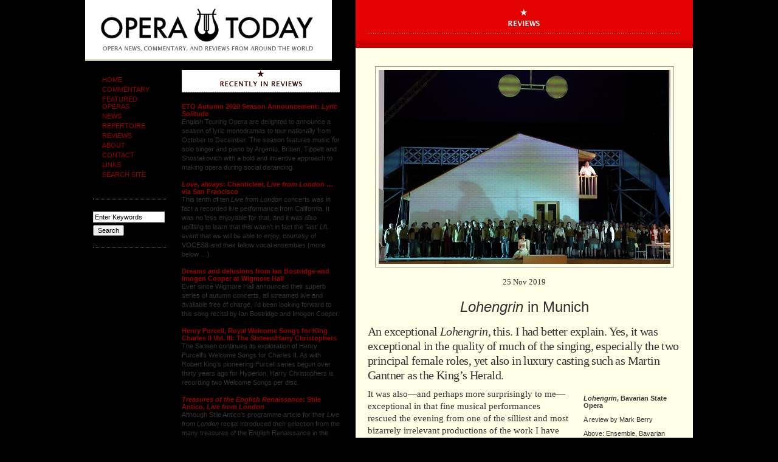

--- FILE ---
content_type: text/html; charset=UTF-8
request_url: http://www.operatoday.com/content/2019/11/lohengrin_in_mu.php
body_size: 25049
content:
<!DOCTYPE html PUBLIC "-//W3C//DTD XHTML 1.0 Transitional//EN"
        "http://www.w3.org/TR/xhtml1/DTD/xhtml1-transitional.dtd">
<html xmlns="http://www.w3.org/1999/xhtml">

<head>

      <title>Opera Today : Lohengrin in Munich</title>

		<meta http-equiv= "pragma" content="no-cache" />
		<meta name="robots" content="index,follow" />
		<meta name="MSSmartTagsPreventParsing" content="true" />
		<meta http-equiv="content-type" content="text/html; charset=utf-8" />

		<link href="/style_secondary.css" rel="stylesheet" type="text/css"/>
		<script type="text/javascript" src="/emi.js"></script>
		<link rel="shortcut icon" href="/favicon.ico" /> 

				<script type="text/javascript" language="javascript">
				<!--
				
				var HOST = 'www.operatoday.com';
				
				// Copyright (c) 1996-1997 Athenia Associates.
				// http://www.webreference.com/js/
				// License is granted if and only if this entire
				// copyright notice is included. By Tomer Shiran.
				
				function setCookie (name, value, expires, path, domain, secure) {
					var curCookie = name + "=" + escape(value) + ((expires) ? "; expires=" + expires.toGMTString() : "") + ((path) ? "; path=" + path : "") + ((domain) ? "; domain=" + domain : "") + ((secure) ? "; secure" : "");
					document.cookie = curCookie;
				}
				
				function getCookie (name) {
					var prefix = name + '=';
					var c = document.cookie;
					var nullstring = '';
					var cookieStartIndex = c.indexOf(prefix);
					if (cookieStartIndex == -1)
						return nullstring;
					var cookieEndIndex = c.indexOf(";", cookieStartIndex + prefix.length);
					if (cookieEndIndex == -1)
						cookieEndIndex = c.length;
					return unescape(c.substring(cookieStartIndex + prefix.length, cookieEndIndex));
				}
				
				function deleteCookie (name, path, domain) {
					if (getCookie(name))
						document.cookie = name + "=" + ((path) ? "; path=" + path : "") + ((domain) ? "; domain=" + domain : "") + "; expires=Thu, 01-Jan-70 00:00:01 GMT";
				}
				
				function fixDate (date) {
					var base = new Date(0);
					var skew = base.getTime();
					if (skew > 0)
						date.setTime(date.getTime() - skew);
				}
				
				function rememberMe (f) {
					var now = new Date();
					fixDate(now);
					now.setTime(now.getTime() + 365 * 24 * 60 * 60 * 1000);
					setCookie('mtcmtauth', f.author.value, now, '', HOST, '');
					setCookie('mtcmtmail', f.email.value, now, '', HOST, '');
					setCookie('mtcmthome', f.url.value, now, '', HOST, '');
				}
				
				function forgetMe (f) {
					deleteCookie('mtcmtmail', '', HOST);
					deleteCookie('mtcmthome', '', HOST);
					deleteCookie('mtcmtauth', '', HOST);
					f.email.value = '';
					f.author.value = '';
					f.url.value = '';
				}
				
				//-->
				</script>
<script type="text/javascript" src="https://platform-api.sharethis.com/js/sharethis.js#property=5f37104aa980cc001256ac67&product=inline-share-buttons" async="async"></script>

</head>
<body onload="rotate()">
<div id="all">
<div id="logo"><a href="http://www.operatoday.com/"><h1>Opera Today</h1></a></div>

	<div id="container">

	<div id="colnav">
			
			<ul style="text-transform: uppercase;">
	<li><a href="/">HOME</a></li>
	<li><a href="/content/commentary/">COMMENTARY</a></li>
	<li><a href="/content/featured_operas/">FEATURED OPERAS</a></li>
	<li><a href="/newsarchive.php">NEWS</a></li>
	<li><a href="/content/repertoire">REPERTOIRE</a></li>
	<li><a href="/content/reviews">REVIEWS</a></li>
	<li><a href="/about.php">ABOUT</a></li>
	<li><a href="/contact.php">CONTACT</a></li>
        <li><a href="/links.php">LINKS</a></li>
<li><a href="https://www.google.com/cse/publicurl?cx=005000664127723377671:kozmlhjzwl8">SEARCH SITE</a></li>
</ul>	
		        <!-- Google CSE Search Box Begins 
			 <form class="find" id="searchbox_017664121311207983938:vfqp3ktapyo" action="http://google.com/cse">
				  <input type="hidden" name="cx" value="017664121311207983938:vfqp3ktapyo" />
			 	 <input class="keyword" name="q" type="text" value="Enter Keywords" onclick="if (this.value == 'Enter Keywords') this.value='';" />
			 	 <input class="button" type="submit" name="sa" value="Search" />
			 	 <input type="hidden" name="cof" value="FORID:0" />
			 	 </form>
				  <script type="text/javascript" src="http://google.com/coop/cse/brand?form=searchbox_017664121311207983938%3Avfqp3ktapyo"></script>
			 Google CSE Search Box Ends -->

<form class="find" method="get" action="/cgi-bin/mt/mt-search.cgi">
<input type="text" id="search" class="keyword" name="search" value="Enter Keywords" />
<input type="hidden" name="IncludeBlogs" value="1" />
<input class="button" type="submit" accesskey="4" value="Search" />
</form>
				
				
			
	</div><!-- End 'colnav' -->
	
	<div id="colnews">
	
<h2 style="height: 40px;text-indent: -5000px;background: url(http://www.operatoday.com//_img/recent_sm_reviews.gif) 0 0 no-repeat;margin: 0;padding: 0;">Recently in Reviews</h2>
			
			
					 
					<h4><a href="http://www.operatoday.com/content/2020/10/eto_autumn_2020.php">ETO Autumn 2020 Season Announcement: <em>Lyric Solitude</em></a> </h4>
					<p>English Touring Opera are delighted to announce a season of lyric monodramas to tour nationally from October to December. The season features music for solo singer and piano by Argento, Britten, Tippett and Shostakovich with a bold and inventive approach to making opera during social distancing.</p>
					 
					<h4><a href="http://www.operatoday.com/content/2020/10/love_always_cha.php"><em>Love, always</em>: Chanticleer, <em>Live from London</em> &#133; via San Francisco</a> </h4>
					<p>This tenth of ten <em>Live from London</em> concerts was in fact a recorded live performance from California.  It was no less enjoyable for that, and it was also uplifting to learn that this wasn&#8217;t in fact the &#8216;last&#8217; <em>LfL</em> event that we will be able to enjoy, courtesy of VOCES8 and their fellow vocal ensembles (more below &#133;).</p>
					 
					<h4><a href="http://www.operatoday.com/content/2020/10/dreams_and_delu.php">Dreams and delusions from Ian Bostridge and Imogen Cooper at Wigmore Hall</a> </h4>
					<p>Ever since Wigmore Hall announced their superb series of autumn concerts, all streamed live and available free of charge, I&#8217;d been looking forward to this song recital by Ian Bostridge and Imogen Cooper.</p>
					 
					<h4><a href="http://www.operatoday.com/content/2020/09/henry_purcell_r.php">Henry Purcell, Royal Welcome Songs for King Charles II Vol. III: The Sixteen/Harry Christophers</a> </h4>
					<p>The Sixteen continues its exploration of Henry Purcell&#8217;s Welcome Songs for Charles II. As with Robert King&#8217;s pioneering Purcell series begun over thirty years ago for Hyperion, Harry Christophers is recording two Welcome Songs per disc.</p>
					 
					<h4><a href="http://www.operatoday.com/content/2020/09/treasures_of_th.php"><em>Treasures of the English Renaissance</em>: Stile Antico, <em>Live from London</em></a> </h4>
					<p>Although Stile Antico&#8217;s programme article for their <em>Live from London</em> recital introduced their selection from the many treasures of the English Renaissance in the context of the theological debates and upheavals of the Tudor and Elizabethan years, their performance was more evocative of private chamber music than of public liturgy.</p>
					 
					<h4><a href="http://www.operatoday.com/content/2020/09/anima_rara_ermo.php"><em>Anima Rara</em>: Ermonela Jaho</a> </h4>
					<p>In February this year, Albanian soprano Ermonela Jaho made a highly lauded debut recital at Wigmore Hall - a concert which both celebrated Opera Rara&#8217;s 50th anniversary and honoured the career of the Italian soprano Rosina Storchio (1872-1945), the star of verismo who created the title roles in Leoncavallo&#8217;s <em>La bohème</em> and <em>Zazà</em>, Mascagni&#8217;s <em>Lodoletta</em> and Puccini&#8217;s <em>Madama Butterfly</em>. </p>
					 
					<h4><a href="http://www.operatoday.com/content/2020/09/_this_was_a_lon.php">A wonderful Wigmore Hall debut by Elizabeth Llewellyn</a> </h4>
					<p>Evidently, face masks don&#8217;t stifle appreciative &#8220;Bravo!&#8221;s.  And, reducing audience numbers doesn&#8217;t lower the volume of such acclamations.  For, the audience at Wigmore Hall gave soprano Elizabeth Llewellyn and pianist Simon Lepper a greatly deserved warm reception and hearty response following this lunchtime recital of late-Romantic song.</p>
					 
					<h4><a href="http://www.operatoday.com/content/2020/09/requiem_pour_le.php"><em>Requiem pour les temps futurs</em>: An AI requiem for a post-modern society</a> </h4>
					<p>Collapsology. Or, perhaps we should use the French word &#8216;Collapsologie&#8217; because this is a transdisciplinary idea pretty much advocated by a series of French theorists - and apparently, mostly French theorists. It in essence focuses on the imminent collapse of modern society and all its layers - a series of escalating crises on a global scale: environmental, economic, geopolitical, governmental; the list is extensive. </p>
					 
					<h4><a href="http://www.operatoday.com/content/2020/09/the_sixteen_mus.php">The Sixteen: <em>Music for Reflection</em>, live from Kings Place</a> </h4>
					<p>For this week&#8217;s <em>Live from London</em> vocal recital we moved from the home of VOCES8, St Anne and St Agnes in the City of London, to Kings Place, where The Sixteen - who have been associate artists at the venue  for some time - presented a programme of music and words bound together by the theme of &#8216;reflection&#8217;.</p>
					 
					<h4><a href="http://www.operatoday.com/content/2020/09/iestyn_davies_a.php">Iestyn Davies and Elizabeth Kenny explore Dowland's directness and darkness at Hatfield House</a> </h4>
					<p>'Such is your divine Disposation that both you excellently understand, and royally entertaine the Exercise of Musicke.&#8217;</p>
					 
					<h4><a href="http://www.operatoday.com/content/2020/09/adam_fischers_1.php">Ádám Fischer&#8217;s 1991 MahlerFest Kassel &#8216;Resurrection&#8217; issued for the first time</a> </h4>
					<p>Amongst an avalanche of new Mahler recordings appearing at the moment (<em>Das Lied von der Erde</em> seems to be the most favoured, with three) this 1991 Mahler Second from the 2nd Kassel MahlerFest is one of the more interesting releases. </p>
					 
					<h4><a href="http://www.operatoday.com/content/2020/09/paradise_lost_t.php"><em>Paradise Lost</em>: Tête-à-Tête 2020</a> </h4>
					<p>&#8216;And there was war in heaven: Michael and his angels fought against the dragon; and the dragon fought and his angels, And prevailed not; neither was their place found any more in heaven &#133; that old serpent &#133; Satan, which deceiveth the whole world: he was cast out into the earth, and his angels were cast out with him.&#8217;</p>
					 
					<h4><a href="http://www.operatoday.com/content/2020/09/max_lorenz_tris.php">Max Lorenz: <em>Tristan und Isolde</em>, Hamburg 1949</a> </h4>
					<p>If there is one myth, it seems believed by some people today, that probably needs shattering it is that post-war recordings or performances of Wagner operas were always of exceptional quality. This 1949 Hamburg <em>Tristan und Isolde</em> is one of those recordings - though quite who is to blame for its many problems takes quite some unearthing.</p>
					 
					<h4><a href="http://www.operatoday.com/content/2020/09/joyce_didonato_.php">Joyce DiDonato: <em>Met Stars Live in Concert</em></a> </h4>
					<p>There was never any doubt that the fifth of the twelve <em>Met Stars Live in Concert</em> broadcasts was going to be a palpably intense and vivid event, as well as a musically stunning and theatrically enervating experience.</p>
					 
					<h4><a href="http://www.operatoday.com/content/2020/09/where_all_roses.php">&#8216;Where All Roses Go&#8217;: Apollo5, <em>Live from London</em></a> </h4>
					<p>&#8216;Love&#8217; was the theme for this <em>Live from London</em> performance by Apollo5.  Given the complexity and diversity of that human emotion, and Apollo5&#8217;s reputation for versatility and diverse repertoire, ranging from Renaissance choral music to jazz, from contemporary classical works to popular song, it was no surprise that their programme spanned 500 years and several musical styles.</p>
					 
					<h4><a href="http://www.operatoday.com/content/2020/09/the_academy_of_.php">The Academy of St Martin in the Fields 're-connect'</a> </h4>
					<p>The Academy of St Martin in the Fields have titled their autumn series of eight concerts - which are taking place at 5pm and 7.30pm on two Saturdays each month at their home venue in Trafalgar Square, and being filmed for streaming the following Thursday - &#8216;re:connect&#8217;. </p>
					 
					<h4><a href="http://www.operatoday.com/content/2020/09/lucy_crowe_and_.php">Lucy Crowe and Allan Clayton join Sir Simon Rattle and the LSO at St Luke's</a> </h4>
					<p>The London Symphony Orchestra opened their Autumn 2020 season with a homage to Oliver Knussen, who died at the age of 66 in July 2018.  The programme traced a national musical lineage through the twentieth century, from Britten to Knussen, on to Mark-Anthony Turnage, and entwining the LSO and Rattle too.</p>
					 
					<h4><a href="http://www.operatoday.com/content/2020/09/choral_dances_v.php"><em>Choral Dances</em>: VOCES8, Live from London</a> </h4>
					<p>With the <em>Live from London</em> digital vocal festival entering the second half of the  series, the festival&#8217;s host, VOCES8, returned to their home at St Annes and St Agnes in the City of London to present a sequence of &#8216;Choral Dances&#8217; - vocal music inspired by dance, embracing diverse genres from the Renaissance madrigal to swing jazz.</p>
					 
					<h4><a href="http://www.operatoday.com/content/2020/09/royal_opera_hou.php">Royal Opera House Gala Concert</a> </h4>
					<p>Just a few unison string wriggles from the opening of Mozart&#8217;s overture to <em>Le nozze di Figaro</em> are enough to make any opera-lover perch on the edge of their seat, in excited anticipation of the drama in music to come, so there could be no other curtain-raiser for this Gala Concert at the Royal Opera House, the latest instalment from &#8216;their House&#8217; to &#8216;our houses&#8217;.</p>
					 
					<h4><a href="http://www.operatoday.com/content/2020/08/fading_the_gesu.php"><em>Fading</em>: The Gesualdo Six at <em>Live from London</em></a> </h4>
					<p>"Before the ending of the day, creator of all things, we pray that, with your accustomed mercy, you may watch over us."</p>
					 
			
			
			<h6 id="newsarchive"><a href="/archives.php">OPERA TODAY ARCHIVES <span class="arrow">&#187;</span></a></h6>			
	
	</div><!-- End 'colnews' -->
	
	<div id="colmain">
			
	<h2 style="width: 555px;height: 67px;;background: #E40101 url(/_img/cat_reviews.gif) 20px 0 no-repeat;">Reviews</h2>
			<div id="article">
			
			
			<img src="http://www.operatoday.com/Lohengrin%20Munich%20title.jpg" alt=""/>
				
				
			<h5>25 Nov 2019</h5>
			<h3><em>Lohengrin</em> in Munich</h3>
			<p>An exceptional <em>Lohengrin</em>, this. I had better explain. Yes, it was exceptional in the quality of much of the singing, especially the two principal female roles, yet also in luxury casting such as Martin Gantner as the King&#8217;s Herald.</p>
			</div><!-- End 'article' -->
	
		<div id="subfeature">
			
			<div id="tools">
			
					
				
					

					
					<div id="relatedproduct">
					<p><strong><em>Lohengrin</em>, Bavarian State Opera</strong></p>
					<p>A review by Mark Berry</p>
					<p>Above: Ensemble, Bavarian State Opera<br/><br/>Photographs courtesy of Bavarian State Opera</p>
					&nbsp;
					
					</div><!-- End 'relatedproduct" -->
					
					
					
					
					<ul id="printsend">
							<li id="print"><a href="/content/008387print.html" title="Print Version"> Printer Version</a></li>
							<li id="send"><a href="#friend">Send to a Friend</a></li>		
					</ul>
					
											
					</div><!-- End 'tools' -->

			<div class="story"><p>
    It was also&#8212;and perhaps more surprisingly to me&#8212;exceptional in that fine
    musical performances rescued the evening from one of the silliest and most
    bizarrely irrelevant productions of the work I have ever seen. (For what it
    is worth, staging <em>Lohengrin</em> is an issue to which I have given a
    good deal of attention; it is, for instance, the subject of a chapter in
    one of my books,
    <a href="https://boydellandbrewer.com/after-wagner-hb.html">
        <em>After Wagner</em>
    </a>
    .) Increasingly, I have felt that opera performances working only as
    music&#8212;shorthand, I know&#8212;and not as theatre have little interest for me any
    more; I may as well stay at home and listen to a recording or read the
    score. This, however, was exceptional in that orchestra, singers, and
    conductor managed to convince me that I had experienced a dramatic
    performance of <em>Lohengrin</em>, acting included, that had little or
    nothing to do with what Richard Jones had served up.
    <br/>
</p>

<span class="mt-enclosure mt-enclosure-image" style="display: inline;"><img alt="Karita Mattila (Ortrud), Anja Harteros (Elsa von Brabant).jpg" src="http://www.operatoday.com/Karita%20Mattila%20%28Ortrud%29%2C%20Anja%20Harteros%20%28Elsa%20von%20Brabant%29.jpg" width="480" height="320" class="mt-image-none" style="" /></span><span style="color:blue">Karita Mattila (Ortrud), Anja Harteros (Elsa von Brabant).</span>

<p>
    Jones presented a banal tale, if one may call it that, of a middle-aged,
    middle-class heterosexual couple&#8212;a neglected group of whose experience we
    all should hear more&#8212;marrying somewhere provincial and building a new house
    there. That seemed to be it, save for when the house project did not work
    out as planned and the house was no longer present. There was occasionally
    promise of something else: brown-shirted uniforms suggested something
    obvious at the start, yet disappeared in favour of an eccentric
    combination&#8212;at least in any circles I know&#8212;of <em>Tracht</em> and
    tracksuits. (Maybe savings needed to be made to finance the crane that
    hoisted the roof onto the house.) For some reason, a difficult-to-read
    floral inscription in the front garden imitated that on the front of
    Wagner&#8217;s Wahnfried villa. Doubtless one could propose all manner of
    symbolic explanations concerning what various things might have meant; one
    would have to, really, since the production appeared not to bother. I am
    sure we are all, &#8216;in a very real sense&#8217;, as an Anglican bishop might have
    it, building a house, and so on and so forth, but really. King Henry the
    Fowler appeared to be a marriage celebrant, not unreasonably confused by
    proceedings around him; quite who most of the others were eluded me. Swords
    sat awkwardly with the narrative, to put it mildly, yet at least reminded
    us that Wagner&#8217;s opera has a more involving story to tell. All was blocked
    well: credit where credit is due to the <em>Abendspielleitung</em>
    (Georgine Balk) and, presumably, to the original production. I cannot
    imagine otherwise what else, if anything, ran through Jones&#8217;s head. O for a
    Hans Neuenfels, a Peter Konwitschny, a Stefan Herheim&#133;
    <br/>
</p>
<p>
    <em>Lohengrin</em>
    &#8216;itself&#8217; fared much better. Anja Harteros took a while to warm up, her
    first act Elsa veering in and out of focus, verbally as well as musically.
    Once focus had been achieved however, hers was a battle royal with rival
    Schillerian queen&#8212;and sometime Elsa&#8212;Karita Mattila. To see and hear the two
    was to experience something akin to a duet between finest woodwind
    principals, timbres contrasting yet complementary, albeit with finely honed
    words and gesture too. The greatest Ortruds command attention even during
    the first act, the character onstage yet having little to sing. Waltraud
    Meier did the first time I saw her on stage; so here did Mattila, her
    interpretative and communicative zeal amply compensating for the vacuity of
    Jones&#8217;s production. Klaus Florian Vogt&#8217;s Lohengrin did not settle
    immediately and is famously not to all tastes. For me, it works
    considerably better than his other Wagner roles, a sense of unearthly
    &#8216;purity&#8217; not at all inappropriate; like his Elsa and Ortrud, he offered a
    consummately professional performance throughout. So too did Wolfgang Koch
    as Telramund. An estimable, always likeable artist, he sometimes seemed
    slightly out of sorts, but there was no doubting the intelligence of his
    properly Wagnerian blend of word and tone; likewise Christof Fischesser&#8217;s
    King Henry. Gantner&#8217;s excellent Herald fully lived up to expectations, as
    did the Tölz trebles acting as pages and their Brabantian noble colleagues.
</p>

<span class="mt-enclosure mt-enclosure-image" style="display: inline;"><img alt="Klaus Florian Vogt (Lohengrin), Anja Harteros (Elsa von Brabant).jpg" src="http://www.operatoday.com/Klaus%20Florian%20Vogt%20%28Lohengrin%29%2C%20Anja%20Harteros%20%28Elsa%20von%20Brabant%29.jpg" width="480" height="320" class="mt-image-none" style="" /></span><span style="color:blue">Klaus Florian Vogt (Lohengrin), Anja Harteros (Elsa von Brabant).</span>

<p>
    If the orchestra was not always quite on peak form, the first act Prelude a
    little bumpy at times, one would have had to be wishing to find fault to be
    disappointed. Its strings sounded golden, more Vienna or Dresden than, say,
    Berlin, though there were naturally darker passages too, not least during
    the Prelude to the second act. Characterful woodwind and a brass section
    capable of sometimes breathtaking tonal variegation offered further
    orchestral pleasure and insight. Lothar Koenigs&#8217;s direction of the whole
    was sane, sensitive, and unassumingly purposeful. It certainly never drew
    attention to itself, which, after
    <a
        href="http://boulezian.blogspot.com/2019/08/bayreuth-festival-3-lohengrin-11-august.html"
    >
        a certain conductor at Bayreuth this summer
    </a>
    was more than welcome, but instead gave the impression of &#8216;natural&#8217;
    communication of Wagner&#8217;s <em>melos</em>. There were a few cases of
    surprising disjuncture between pit and chorus, but they were rectified soon
    enough and did little to spoil one&#8217;s enjoyment of some fine choral singing.
    All in all, then, an interesting evening&#8212;if not quite in the way one might
    have expected.
    <br/>
</p>
<p>
    <strong><em>Mark Berry</em></strong>
    <br/>
</p>
<p>
    Richard Wagner: <em>Lohengrin</em>
    <br/>
</p>
<p>
    King Henry the Fowler - Christof Fischesser, Lohengrin - Klaus Florian
    Vogt, Elsa - Anja Harteros, Friedrich von Telramund - Wolfgang Koch, Ortrud
    - Karita Mattila, King&#8217;s Herald - Martin Gantner, Four Brabantian Nobles -
    Caspar Singh/ George Virban/ Oğulcan Yilmaz/ Markus Suihkonen, Four Pages -
    Members of the Tölz Boys&#8217; Choir, Gottfried - Lukas Engstler; Director -
    Richard Jones, Conductor - Lothar Koenigs, Designs - Ultz, Lighting - Mimi
    Jordan Sherin, Video - Silke Holzach, Choreographical Assistance - Lucy
    Burge, Chorus and Extra Chorus of the Bavarian State Opera (chorus
    director: Stellario Fagone), Bavarian State Orchestra.
    <br/>
</p>
<p>
    Nationaltheater, Munich; Thursday 21<sup>st</sup> November 2019.
</p></div><!-- End 'story' -->

			<div id="commentbox">
					

					<a name="friend"></a><h3 id="sendtofriend">Send to a friend</h3>
					<form id="sendtoafriend" method="post" action="http://www.operatoday.com/cgi-bin/mt/mt-send-entry.cgi">
					<p style="padding-bottom: 5px;"><strong>Send a link to this article to a friend with an optional message.</strong></p>	
 <input type="hidden" name="entry_id" value="8387"  />
 <input type="hidden" name="_redirect" value="http://www.operatoday.com/content/2019/11/lohengrin_in_mu.php" />
					<p><strong>Friend's Email Address:</strong> (required)<br />
					<input tabindex="8" name="to" class="field" value="Friends Email Address" /></p>
					<p><strong>Your Email Address:</strong>  (required)<br />
					<input tabindex="9" name="from" class="field" value="Your Email Address" /></p>
					<p><strong>Message</strong> (optional):<br />
					<textarea tabindex="10" name="message" rows="10" style="width: 294px;"></textarea></p>
					<input type="submit" value="Send to a Friend" />
					</form>
                        </div><!-- End 'commentbox' -->
		</div><!-- End 'subfeature'-->
<div class="sharethis-inline-share-buttons"><br><br></div>

			
	</div><!-- End 'colmain' -->

						
</div><!-- End 'container' -->
</body>
</html>

--- FILE ---
content_type: application/javascript
request_url: http://www.operatoday.com/emi.js
body_size: 835
content:
adImages = new Array("http://ecards.emiclassics.co.uk/gitano/images/gitano468x60.jpg","http://ecards.emiclassics.co.uk/gitano/images/lelisirdamore468x60.jpg")adURL = new Array("www.amazon.com/Gitano-Zarzuela-Arias-Rolando-Villazon/dp/B000FIHZLE/sr=1-1/qid=1169567915/ref=sr_1_1/103-4940831-4558259?ie=UTF8&s=music","www.amazon.com/Donizetti-LElisir-dAmore-Rolando-Villazon/dp/B000F3T3CS/sr=8-13/qid=1169567968/ref=sr_1_13/103-4940831-4558259?ie=UTF8&s=dvd")thisAd = 0imgCt = adImages.lengthfunction rotate() {   if (document.images) {      if (document.adBanner.complete) {         thisAd++         if (thisAd==imgCt) {            thisAd=0         }      document.adBanner.src=adImages[thisAd]      }      setTimeout("rotate()", 10000)   }}function newLocation() {   document.location.href="http://" + adURL[thisAd];}